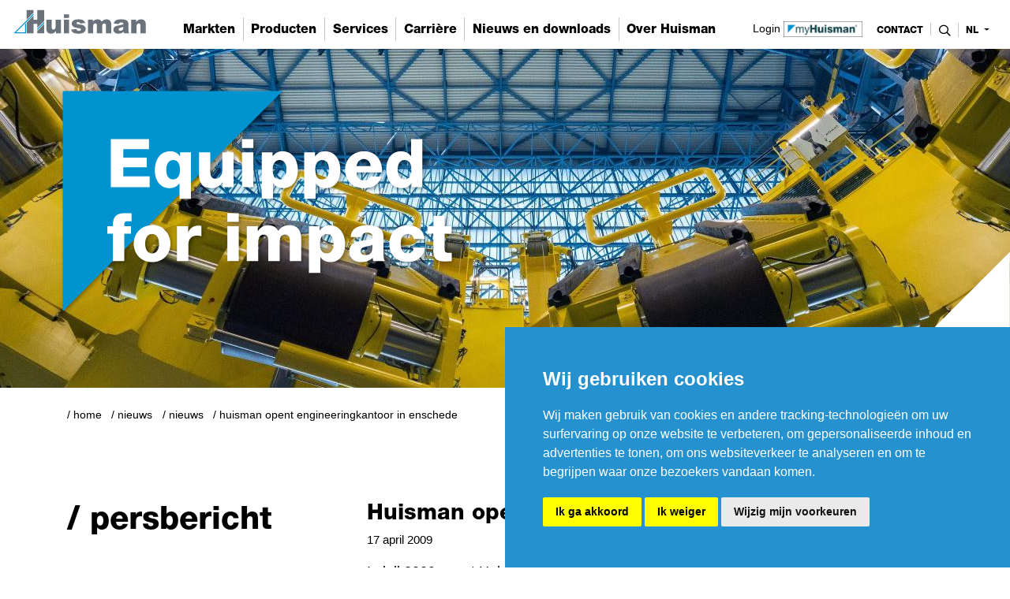

--- FILE ---
content_type: text/html; charset=UTF-8
request_url: https://www.huismanequipment.com/nl/media_centre/press_releases/163-10_Huisman-opens-Engineering-Office-in-Enschede
body_size: 7201
content:
<!doctype html>
<html lang="nl" class="index">
<head>
<meta charset="utf-8">
<title>Huisman opent engineeringkantoor in Enschede</title>
<meta name="search_title" content="Huisman opens Engineering Office in Enschede">
<meta name="description" content="In juli 2009 opent Huisman, de in Schiedam gevestigde, wereldwijde specialist in hijs-, boor- en onderwatersystemen een engineeringkantoor in Enschede. Hui...">
<meta name="robots" content="index,follow">
<meta http-equiv="Content-Type" content="text/html; charset=">
<meta http-equiv="X-UA-Compatible" content="IE=Edge">
<link rel="alternate" hreflang="en" href="https://www.huismanequipment.com/en/media_centre/press_releases/163-10_Huisman-opens-Engineering-Office-in-Enschede" /> 
<link rel="alternate" hreflang="zh" href="https://www.huismanequipment.com/cn/media_centre/press_releases/163-10_Huisman-opens-Engineering-Office-in-Enschede" /> 
<link rel="alternate" hreflang="nl" href="https://www.huismanequipment.com/nl/media_centre/press_releases/163-10_Huisman-opens-Engineering-Office-in-Enschede" /> 
<link rel="alternate" hreflang="x-default" href="https://www.huismanequipment.com/media_centre/press_releases/163-10_Huisman-opens-Engineering-Office-in-Enschede" />

<meta name="viewport" content="width=device-width, initial-scale=1, shrink-to-fit=no">
<link rel="apple-touch-icon" sizes="180x180" href="/images/favicons/apple-touch-icon.png">
<link rel="icon" type="image/png" sizes="32x32" href="/images/favicons/favicon-32x32.png">
<link rel="icon" type="image/png" sizes="16x16" href="/images/favicons/favicon-16x16.png">
<link rel="manifest" href="/images/favicons/site.webmanifest">
<meta name="msapplication-TileColor" content="#da532c">
<meta name="theme-color" content="#ffffff">

<!------------------------------------------------------------------
    ______ ____
   |  ____|  _ \       FreshBits BV
   | |__  | |_) |      Internet Communicatie
   |  __| |  _ <
   | |    | |_) |      Amsterdam, The Netherlands
   |_|    |____/       www.freshbits.nl

------------------------------------------------------------------>

<style type="text/css">
  @import url("https://fast.fonts.net/lt/1.css?apiType=css&c=a05c801a-2b09-4ec1-a631-06f8a217cedf&fontids=5664067,5664070,5664077,5664081,5664085,5664089,5664093,5664098,5664103,5664107,5664111,5664115,5664119,5664121,5664128,5664150");

  @font-face{
      font-family:"Helvetica Neue LT Thin";
      src:url("/fonts/5664081/7d63ccf8-e0ae-4dee-ad4d-bbc798aa5803.woff2") format("woff2"),
          url("/fonts/5664081/b2c1327f-ab3d-4230-93d7-eee8596e1498.woff") format("woff");
  }

  @font-face{
      font-family:"Helvetica Neue LT Heavy";
      src:url("/fonts/5664115/7e42a406-9133-48c0-a705-4264ac520b43.woff2") format("woff2"),
          url("/fonts/5664115/837750e9-3227-455d-a04e-dc76764aefcf.woff") format("woff");
  }

  @font-face{
      font-family:"Helvetica Neue LT Black";
      src:url("/fonts/5664121/fc4fb6ca-f981-4115-b882-c78e9f08be52.woff2") format("woff2"),
          url("/fonts/5664121/6ed03453-f512-45ba-84bf-fe4ea45d5e6a.woff") format("woff");
  }

</style>

<link rel="stylesheet" type="text/css" href="/css/bootstrap.min.css">
<link rel="stylesheet" type="text/css" href="/css/slick.css">
<link rel="stylesheet" type="text/css" href="/css/all.min.css">
<link rel="stylesheet" type="text/css" href="/css/huisman2020.css?v=20240222">

<script type="text/javascript" src="/js/jquery-3.5.1.min.js"></script>
<script type="text/javascript" src="/js/bootstrap.bundle.min.js"></script>
<script type="text/javascript" src="/js/huisman.js?version=20240417"></script>

<link rel="canonical" href="https://www.huismanequipment.com/nl/media_centre/press_releases/163-10_Huisman-opens-Engineering-Office-in-Enschede">
<meta property="og:title" content="Huisman opent engineeringkantoor in Enschede">
<meta property="og:type" content="website">
<meta property="og:url" content="https://www.huismanequipment.com/nl/media_centre/press_releases/163-10_Huisman-opens-Engineering-Office-in-Enschede">
<meta property="og:description" content="In juli 2009 opent Huisman, de in Schiedam gevestigde, we...">
<meta property="og:image" content="https://www.huismanequipment.com/afbeeldingen/news/_resized/foto_colosseum_w1200_h627.jpg">
</head>
<body class="product nl">


<!-- Google Tag Manager (noscript) -->
<noscript><iframe src="https://www.googletagmanager.com/ns.html?id=GTM-W4SW3ZK" height="0" width="0" style="display:none;visibility:hidden"></iframe></noscript>
<!-- End Google Tag Manager (noscript) -->
 

<div class="non-footer">
  <header>
    <div class="container-fluid p-0">
      <nav class="navbar navbar-expand-lg navbar-light fixed-top">
  
          <a class="navbar-logo" href="/nl"><img src="/images/logo_huisman.svg" alt="Huisman Equipment"></a>
          <button class="navbar-toggler" type="button" data-toggle="collapse" data-target="#navbarSupportedContent" aria-controls="navbarSupportedContent" aria-expanded="false" aria-label="Toggle navigation">
            <span class="navbar-toggler-icon"><i class="far fa-bars"></i></span>
          </button>
        
          <div class="collapse navbar-collapse" id="navbarSupportedContent">

            <ul class="navbar-nav mx-auto primary-nav" id="navbar">
              <li class="nav-item dropdown">
	
	<a class="nav-link dropdown-toggle-custom" href="https://www.huismanequipment.com/nl/markets" id="navbarDropdown72" role="button" data-toggle="dropdown" aria-haspopup="true" aria-expanded="false" >
		Markten
	</a>
	<div class="dropdown-menu w-100" aria-labelledby="navbarDropdown72" id="navbarDropdownPanel72">
		<div class="container">
			<div class="row w-100">
				<div class="col-12 col-md-6 col-lg-3">
					

<a href="https://www.huismanequipment.com/nl/products/renewables/offshore_wind" class="d-flex flex-row flex-md-column mb-3 mb-1" >
    <img src="/afbeeldingen/_resized/brochures_w248_h140_bg.jpg" class="custom-menu-image w-100 mb-1" alt="Offshore Wind">
    <div class="px-2 px-md-0">
        Offshore Wind
    </div>
</a>

<a href="https://www.huismanequipment.com/nl/markets/oil_and_gas" class="d-flex flex-row flex-md-column mb-3 mb-1" >
    <img src="/afbeeldingen/markets/_resized/800mt_well_intervention_system_w248_h140_bg.jpg" class="custom-menu-image w-100 mb-1" alt="Olie en Gas">
    <div class="px-2 px-md-0">
        Olie en Gas
    </div>
</a>
				</div>
				<div class="col-12 col-md-6 col-lg-3">
					

<a href="https://www.huismanequipment.com/nl/markets/geothermal" class="d-flex flex-row flex-md-column mb-3 mb-1" >
    <img src="/afbeeldingen/markets/_resized/home_geothermal_w248_h140_bg.jpg" class="custom-menu-image w-100 mb-1" alt="Geothermie">
    <div class="px-2 px-md-0">
        Geothermie
    </div>
</a>

<a href="https://www.huismanequipment.com/nl/markets/civil" class="d-flex flex-row flex-md-column mb-3 mb-1" >
    <img src="/afbeeldingen/markets/_resized/civil_works_w248_h140_bg.jpg" class="custom-menu-image w-100 mb-1" alt="Civieltechnische Projecten">
    <div class="px-2 px-md-0">
        Civieltechnische Projecten
    </div>
</a>
				</div>
				<div class="col-12 col-md-6 col-lg-3">
					

<a href="https://www.huismanequipment.com/nl/markets/port-logistics" class="d-flex flex-row flex-md-column mb-3 mb-1" >
    <img src="/afbeeldingen/markets/_resized/a24-10530_huisman_-_port_logistics_02_w248_h140_bg.jpg" class="custom-menu-image w-100 mb-1" alt="Havenlogistiek">
    <div class="px-2 px-md-0">
        Havenlogistiek
    </div>
</a>

<a href="https://www.huismanequipment.com/nl/markets/leisure" class="d-flex flex-row flex-md-column mb-3 mb-1" >
    <img src="/afbeeldingen/markets/_resized/leisure_w248_h140_bg.jpg" class="custom-menu-image w-100 mb-1" alt="Amusement">
    <div class="px-2 px-md-0">
        Amusement
    </div>
</a>
				</div>
				<div class="col-12 col-md-6 col-lg-3">
					<div class="custom-menu-item mb-1 py-2 border-top">
    
    <a href="https://www.huismanequipment.com/nl/contact/contact_sales" class="menu-item-title mb-1" >
        Contact
        <div class="menu-item-caption">Sales</div>
    </a>
</div>
				</div>
			</div>
		</div>
	</div>
</li><li class="nav-item dropdown">
	
	<a class="nav-link dropdown-toggle-custom" href="https://www.huismanequipment.com/nl/products" id="navbarDropdown69" role="button" data-toggle="dropdown" aria-haspopup="true" aria-expanded="false" >
		Producten
	</a>
	<div class="dropdown-menu w-100" aria-labelledby="navbarDropdown69" id="navbarDropdownPanel69">
		<div class="container">
			<div class="row w-100">
				<div class="col-12 col-md-6 col-lg-3">
					

<a href="https://www.huismanequipment.com/nl/products/cranes" class="d-flex flex-row flex-md-column mb-3 mb-1" >
    <img src="/afbeeldingen/products/cranes/omc/_resized/bokalift_2_-_crane_menu_w248_h140_bg.jpg" class="custom-menu-image w-100 mb-1" alt="Kranen">
    <div class="px-2 px-md-0">
        Kranen
    </div>
</a>

<a href="https://www.huismanequipment.com/nl/products/pipelay" class="d-flex flex-row flex-md-column mb-3 mb-1" >
    <img src="/afbeeldingen/products/pipelay/s-lay/_resized/subsea_7_seven_borealis_-_600mt_s-lay_system_750mt_j-lay_system_1mb_w248_h140_bg.jpg" class="custom-menu-image w-100 mb-1" alt="Pijplegsystemen">
    <div class="px-2 px-md-0">
        Pijplegsystemen
    </div>
</a>
				</div>
				<div class="col-12 col-md-6 col-lg-3">
					

<a href="https://www.huismanequipment.com/nl/products/renewables" class="d-flex flex-row flex-md-column mb-3 mb-1" >
    <img src="/afbeeldingen/products/renewables/_resized/renewables-web_w248_h140_bg.jpg" class="custom-menu-image w-100 mb-1" alt="Duurzame Energie-Oplossingen">
    <div class="px-2 px-md-0">
        Duurzame Energie-Oplossingen
    </div>
</a>

<a href="https://www.huismanequipment.com/nl/products/drilling" class="d-flex flex-row flex-md-column mb-3 mb-1" >
    <img src="/afbeeldingen/products/drilling/_resized/drilling_w248_h140_bg.jpg" class="custom-menu-image w-100 mb-1" alt="Boorsystemen">
    <div class="px-2 px-md-0">
        Boorsystemen
    </div>
</a>
				</div>
				<div class="col-12 col-md-6 col-lg-3">
					

<a href="https://www.huismanequipment.com/nl/products/renewables/offshore_wind" class="d-flex flex-row flex-md-column mb-3 mb-1" >
    <img src="/afbeeldingen/products/offshore_wind/_resized/motion_compensated_pile_gripper_2__w248_h140_bg.jpg" class="custom-menu-image w-100 mb-1" alt="Offshore Wind">
    <div class="px-2 px-md-0">
        Offshore Wind
    </div>
</a>

<a href="https://www.huismanequipment.com/nl/products/heave_compensation" class="d-flex flex-row flex-md-column mb-3 mb-1" >
    <img src="/afbeeldingen/visuals/_resized/active_heave_compensation_on_electric_drawworks-1_w248_h140_bg.jpg" class="custom-menu-image w-100 mb-1" alt="Deiningscompensatie">
    <div class="px-2 px-md-0">
        Deiningscompensatie
    </div>
</a>
				</div>
				<div class="col-12 col-md-6 col-lg-3">
					<div class="custom-menu-item mb-1 py-2 border-top">
    
    <a href="https://www.huismanequipment.com/nl/products/winches" class="menu-item-title mb-1" >
        Lieren
        <div class="menu-item-caption"></div>
    </a>
</div><div class="custom-menu-item mb-1 py-2 border-top">
    
    <a href="https://www.huismanequipment.com/nl/products/rentals-retrofits" class="menu-item-title mb-1" >
        Rentals & retrofits
        <div class="menu-item-caption"></div>
    </a>
</div><div class="custom-menu-item mb-1 py-2 border-top">
    
    <a href="https://www.huismanequipment.com/nl/products/references" class="menu-item-title mb-1" >
        Referenties
        <div class="menu-item-caption"></div>
    </a>
</div><div class="custom-menu-item mb-1 py-2 border-top">
    
    <a href="https://www.huismanequipment.com/nl/media_centre/brochures" class="menu-item-title mb-1" >
        Brochures
        <div class="menu-item-caption"></div>
    </a>
</div><div class="custom-menu-item mb-1 py-2 border-top">
    
    <a href="https://www.huismanequipment.com/nl/contact/contact_sales" class="menu-item-title mb-1" >
        Contact
        <div class="menu-item-caption">Sales</div>
    </a>
</div>
				</div>
			</div>
		</div>
	</div>
</li><li class="nav-item dropdown">
	
	<a class="nav-link dropdown-toggle-custom" href="https://www.huismanequipment.com/nl/services" id="navbarDropdown73" role="button" data-toggle="dropdown" aria-haspopup="true" aria-expanded="false" >
		Services
	</a>
	<div class="dropdown-menu w-100" aria-labelledby="navbarDropdown73" id="navbarDropdownPanel73">
		<div class="container">
			<div class="row w-100">
				<div class="col-12 col-md-6 col-lg-3">
					

<a href="https://www.huismanequipment.com/nl/services/myhuisman" class="d-flex flex-row flex-md-column mb-3 mb-1" >
    <img src="/afbeeldingen/services/_resized/partshop_w248_h140_bg.jpg" class="custom-menu-image w-100 mb-1" alt="myHuisman©">
    <div class="px-2 px-md-0">
        myHuisman©
    </div>
</a>

<a href="https://www.huismanequipment.com/nl/services/training" class="d-flex flex-row flex-md-column mb-3 mb-1" >
    <img src="/afbeeldingen/academy/_resized/dsc07942_w248_h140_bg.jpg" class="custom-menu-image w-100 mb-1" alt="Trainingsprogramma's">
    <div class="px-2 px-md-0">
        Trainingsprogramma's
    </div>
</a>
				</div>
				<div class="col-12 col-md-6 col-lg-3">
					

<a href="https://www.huismanequipment.com/nl/services/upgrades-and-modifications" class="d-flex flex-row flex-md-column mb-3 mb-1" >
    <img src="/afbeeldingen/academy/_resized/cranequay_w248_h140_bg.jpg" class="custom-menu-image w-100 mb-1" alt="Upgrades en Modificaties">
    <div class="px-2 px-md-0">
        Upgrades en Modificaties
    </div>
</a>

<a href="https://www.huismanequipment.com/nl/services/parts-delivery-and-advice" class="d-flex flex-row flex-md-column mb-3 mb-1" >
    <img src="/afbeeldingen/hgs/_resized/tdv06875_website_w248_h140_bg.jpg" class="custom-menu-image w-100 mb-1" alt="Levering van onderdelen en advies">
    <div class="px-2 px-md-0">
        Levering van onderdelen en advies
    </div>
</a>
				</div>
				<div class="col-12 col-md-6 col-lg-3">
					

<a href="https://www.huismanequipment.com/nl/services/on-site-support" class="d-flex flex-row flex-md-column mb-3 mb-1" >
    <img src="/afbeeldingen/hgs/_resized/glasses_w248_h140_bg.jpg" class="custom-menu-image w-100 mb-1" alt="Support ter plaatse">
    <div class="px-2 px-md-0">
        Support ter plaatse
    </div>
</a>

<a href="https://www.huismanequipment.com/nl/services/remote-support" class="d-flex flex-row flex-md-column mb-3 mb-1" >
    <img src="/afbeeldingen/people/_resized/dsc08289_w248_h140_bg.jpg" class="custom-menu-image w-100 mb-1" alt="Assistentie op afstand">
    <div class="px-2 px-md-0">
        Assistentie op afstand
    </div>
</a>
				</div>
				<div class="col-12 col-md-6 col-lg-3">
					<div class="custom-menu-item mb-1 py-2 border-top">
    
    <a href="https://www.huismanequipment.com/nl/services/whenever-wherever-you-need-us" class="menu-item-title mb-1" >
        Waar en wanneer
        <div class="menu-item-caption">u ons nodig hebt</div>
    </a>
</div><div class="custom-menu-item mb-1 py-2 border-top">
    
    <a href="https://www.huismanequipment.com/nl/services/service-agreement" class="menu-item-title mb-1" >
        Serviceovereenkomst
        <div class="menu-item-caption"></div>
    </a>
</div><div class="custom-menu-item mb-1 py-2 border-top">
    
    <a href="https://www.huismanequipment.com/nl/media_centre/brochures" class="menu-item-title mb-1" >
        Brochures
        <div class="menu-item-caption"></div>
    </a>
</div><div class="custom-menu-item mb-1 py-2 border-top">
    
    <a href="https://www.huismanequipment.com/nl/contact/contact_service_sales" class="menu-item-title mb-1" >
        Contact
        <div class="menu-item-caption">Services</div>
    </a>
</div><div class="custom-menu-item mb-1 py-2 border-top">
    
    <a href="https://www.huismanequipment.com/nl/services/remote-support" class="menu-item-title mb-1" >
        Noodtelefoonnummer
        <div class="menu-item-caption">+31 88 070 26 22</div>
    </a>
</div>
				</div>
			</div>
		</div>
	</div>
</li><li class="nav-item dropdown">
	
	<a class="nav-link dropdown-toggle-custom" href="https://www.werkenbijhuisman.com" id="navbarDropdown74" role="button" data-toggle="dropdown" aria-haspopup="true" aria-expanded="false" target="_blank">
		Carrière
	</a>
	<div class="dropdown-menu w-100" aria-labelledby="navbarDropdown74" id="navbarDropdownPanel74">
		<div class="container">
			<div class="row w-100">
				<div class="col-12 col-md-6 col-lg-3">
					

<a href="https://www.werkenbijhuisman.com/home-en" class="d-flex flex-row flex-md-column mb-3 mb-1" target="_blank">
    <img src="/afbeeldingen/careers/_resized/working_at_huisman_w248_h140_bg.jpg" class="custom-menu-image w-100 mb-1" alt="Werken bij Huisman">
    <div class="px-2 px-md-0">
        Werken bij Huisman
    </div>
</a>
				</div>
				<div class="col-12 col-md-6 col-lg-3">
					

<a href="https://www.werkenbijhuisman.com/new-perspectives" class="d-flex flex-row flex-md-column mb-3 mb-1" target="_blank">
    <img src="/afbeeldingen/careers/_resized/meetourpeople_w248_h140_bg.jpg" class="custom-menu-image w-100 mb-1" alt="New Perspectives">
    <div class="px-2 px-md-0">
        New Perspectives
    </div>
</a>
				</div>
				<div class="col-12 col-md-6 col-lg-3">
					

<a href="https://www.werkenbijhuisman.com/vacancies" class="d-flex flex-row flex-md-column mb-3 mb-1" target="_blank">
    <img src="/afbeeldingen/careers/_resized/huisman_2020-10-06_0173_resize_w248_h140_bg.jpg" class="custom-menu-image w-100 mb-1" alt="Bekijk onze vacatures">
    <div class="px-2 px-md-0">
        Bekijk onze vacatures
    </div>
</a>
				</div>
				<div class="col-12 col-md-6 col-lg-3">
					<div class="custom-menu-item mb-1 py-2 border-top">
    
    <a href="https://www.werkenbijhuisman.com/about-us/our-recruiters" class="menu-item-title mb-1" target="_blank">
        Contact
        <div class="menu-item-caption">Recruitment</div>
    </a>
</div>
				</div>
			</div>
		</div>
	</div>
</li><li class="nav-item dropdown">
	
	<a class="nav-link dropdown-toggle-custom" href="https://www.huismanequipment.com/nl/media_centre/press_releases" id="navbarDropdown75" role="button" data-toggle="dropdown" aria-haspopup="true" aria-expanded="false" >
		Nieuws en downloads
	</a>
	<div class="dropdown-menu w-100" aria-labelledby="navbarDropdown75" id="navbarDropdownPanel75">
		<div class="container">
			<div class="row w-100">
				<div class="col-12 col-md-6 col-lg-3">
					

<a href="https://www.huismanequipment.com/nl/media_centre/brochures" class="d-flex flex-row flex-md-column mb-3 mb-1" >
    <img src="/afbeeldingen/about_huisman/_resized/brochures_w248_h140_bg.jpg" class="custom-menu-image w-100 mb-1" alt="Brochures">
    <div class="px-2 px-md-0">
        Brochures
    </div>
</a>

<a href="https://www.huismanequipment.com/nl/media_centre/product-sheets" class="d-flex flex-row flex-md-column mb-3 mb-1" >
    <img src="/afbeeldingen/about_huisman/_resized/terms_and_conditions_w248_h140_bg.jpg" class="custom-menu-image w-100 mb-1" alt="Product sheets">
    <div class="px-2 px-md-0">
        Product sheets
    </div>
</a>
				</div>
				<div class="col-12 col-md-6 col-lg-3">
					

<a href="https://www.huismanequipment.com/nl/media_centre/press_releases" class="d-flex flex-row flex-md-column mb-3 mb-1" >
    <img src="/afbeeldingen/_resized/press_releases_w248_h140_bg.jpg" class="custom-menu-image w-100 mb-1" alt="Nieuws">
    <div class="px-2 px-md-0">
        Nieuws
    </div>
</a>
				</div>
				<div class="col-12 col-md-6 col-lg-3">
					

<a href="https://www.huismanequipment.com/nl/media_centre/articles" class="d-flex flex-row flex-md-column mb-3 mb-1" >
    <img src="/afbeeldingen/_resized/borea_w248_h140_bg.jpg" class="custom-menu-image w-100 mb-1" alt="Artikelen">
    <div class="px-2 px-md-0">
        Artikelen
    </div>
</a>
				</div>
				<div class="col-12 col-md-6 col-lg-3">
					<div class="custom-menu-item mb-1 py-2 border-top">
    
    <a href="https://landing.mailerlite.com/webforms/landing/t6r1u6" class="menu-item-title mb-1" target="_blank">
        Meld u aan
        <div class="menu-item-caption">voor onze nieuwsbrief</div>
    </a>
</div>
				</div>
			</div>
		</div>
	</div>
</li><li class="nav-item dropdown">
	
	<a class="nav-link dropdown-toggle-custom" href="https://www.huismanequipment.com/nl/about_huisman" id="navbarDropdown67" role="button" data-toggle="dropdown" aria-haspopup="true" aria-expanded="false" >
		Over Huisman
	</a>
	<div class="dropdown-menu w-100" aria-labelledby="navbarDropdown67" id="navbarDropdownPanel67">
		<div class="container">
			<div class="row w-100">
				<div class="col-12 col-md-6 col-lg-3">
					

<a href="https://www.huismanequipment.com/nl/about_huisman" class="d-flex flex-row flex-md-column mb-3 mb-1" >
    <img src="/afbeeldingen/about_huisman/_resized/huisman_about_us_edit3_w248_h140_bg.jpg" class="custom-menu-image w-100 mb-1" alt="Bedrijfsprofiel">
    <div class="px-2 px-md-0">
        Bedrijfsprofiel
    </div>
</a>

<a href="https://www.huismanequipment.com/nl/about_huisman/qesh" class="d-flex flex-row flex-md-column mb-3 mb-1" >
    <img src="/afbeeldingen/qhse/_resized/huisman_qhse_w248_h140_bg.jpg" class="custom-menu-image w-100 mb-1" alt="QESH">
    <div class="px-2 px-md-0">
        QESH
    </div>
</a>
				</div>
				<div class="col-12 col-md-6 col-lg-3">
					

<a href="https://www.huismanequipment.com/nl/about_huisman/mission_vision_values" class="d-flex flex-row flex-md-column mb-3 mb-1" >
    <img src="/afbeeldingen/about_huisman/_resized/huisman_mission_vision_values_-_header_w248_h140_bg.jpg" class="custom-menu-image w-100 mb-1" alt="Missie, visie en kernwaarden">
    <div class="px-2 px-md-0">
        Missie, visie en kernwaarden
    </div>
</a>

<a href="https://www.huismanequipment.com/nl/about_huisman/procurement" class="d-flex flex-row flex-md-column mb-3 mb-1" >
    <img src="/afbeeldingen/about_huisman/_resized/terms_and_conditions_w248_h140_bg.jpg" class="custom-menu-image w-100 mb-1" alt="Algemene voorwaarden">
    <div class="px-2 px-md-0">
        Algemene voorwaarden
    </div>
</a>
				</div>
				<div class="col-12 col-md-6 col-lg-3">
					

<a href="https://www.huismanequipment.com/nl/about_huisman/locations" class="d-flex flex-row flex-md-column mb-3 mb-1" >
    <img src="/afbeeldingen/locations/_resized/1_2__w248_h140_bg.jpg" class="custom-menu-image w-100 mb-1" alt="Huisman wereldwijd">
    <div class="px-2 px-md-0">
        Huisman wereldwijd
    </div>
</a>

<a href="https://www.huismanequipment.com/nl/contact" class="d-flex flex-row flex-md-column mb-3 mb-1" >
    <img src="/afbeeldingen/about_huisman/_resized/2023_-_contact_us_-_small_w248_h140_bg.jpg" class="custom-menu-image w-100 mb-1" alt="Contact">
    <div class="px-2 px-md-0">
        Contact
    </div>
</a>
				</div>
				<div class="col-12 col-md-6 col-lg-3">
					
				</div>
			</div>
		</div>
	</div>
</li>
            </ul>

            <a href="//www.myhuisman.com" class="button-myhuisman" target="_blank">Login <img src="/images/myhuisman.png" alt="My Huisman"></a>

            <ul class="nav navbar-nav navbar-right secondary-nav ml-md-2">
              <li class="nav-item">
                <a class="nav-link contact" href="https://www.huismanequipment.com/nl/contact">
                  contact
                </a>
              </li>
  
              <form id="searchform" action="https://www.huismanequipment.com/nl/search" class="pl-md-3 pr-2">
                <div class="searchfields-wrapper d-flex h-100">
                  <input type="text" class="form-control h-100 w-100 px-2 py-1" name="q">
                  <button type="submit" class="searchbutton d-md-none ml-2"><i class="far fa-search"></i></button>
                </div>
              </form>
              
              <li class="searchtoggle">
                <a class="nav-link" onclick="toggleSearch()">
                    <i class="far fa-search"></i>
                    <i class="far fa-times"></i>
                </a>
              </li>
  
              <li class="nav-item dropdown language-switch">
                <a class="nav-link dropdown-toggle border-right-0" href="#" id="navbarDropdown6" role="button" data-toggle="dropdown" aria-haspopup="true" aria-expanded="false">
                  nl     
                </a>
                <div class="dropdown-menu dropdown-menu-right language-menu" aria-labelledby="navbarDropdown6">
                  <a class="dropdown-item" href="/en/media_centre/press_releases/163-10_Huisman-opens-Engineering-Office-in-Enschede">en</a><a class="dropdown-item" href="/cn/media_centre/press_releases/163-10_Huisman-opens-Engineering-Office-in-Enschede">cn</a>
                </div>
              </li>
            </ul>
  
          </div>
        </nav>
        <div class="primary-nav-backdrop"></div>
    </div>
  </header>

<main class="mb-5">

  <div class="visual-wrapper">
    
    <div class="container-fluid px-0 position-relative pe--vervolg-visual">
	<div style="position: absolute; top: 0; left: 0;"></div>
	<div class="tagline-vervolg"><img src="/images/equipped_for_impact.svg" class="img-fluid w-100"></div>
	<div class="triangle-white position-absolute"></div>
</div>

<style>

	.pe--vervolg-visual		{ overflow: hidden; }

	@media (max-width: 480px) {
		.pe--vervolg-visual	{
			height: 150px;
			background-size: cover;
			background: url('/afbeeldingen/_resized/press_releases_w480_h300_bgtop.jpg') center center no-repeat;
		}
	}

	@media (min-width: 481px) and (max-width: 1024px) {
		.pe--vervolg-visual	{
			height: 300px;
			background-size: cover;
			background: url('/afbeeldingen/_resized/press_releases_w1024_h500_bgtop.jpg') center center no-repeat;
		}
	}

	@media (min-width: 1025px) and (max-width: 1800px) {
		.pe--vervolg-visual	{
			height: 430px;
			background-size: cover;
			background: url('/afbeeldingen/_resized/press_releases_w2000_h600_bgtop.jpg') center center no-repeat;
		}
	}

	@media (min-width: 1801px) {
		.pe--vervolg-visual	{
			height: 520px;
			background-size: cover;
			background: url('/afbeeldingen/_resized/press_releases_w2800_h900_bgtop.jpg') center center no-repeat;
		}
	}

</style>
  </div>

  <div class="breadcrumbcontainer container pt-4 d-flex justify-content-between">
    <div class="d-flex">
      <a href="/nl" class="breadcrumb-item breadcrumb-link home">/ Home</a>   <a href="/nl/media_centre" class="breadcrumb-item breadcrumb-link">Nieuws</a>    <a href="/nl/media_centre/press_releases" class="breadcrumb-item breadcrumb-link">Nieuws</a>   <span class="breadcrumb-item">Huisman opent engineeringkantoor in Enschede</span>
    </div>

    <div class="share-buttons-container">
      <div class="share-buttons-label"><i class="fas fa-share-square mr-1"></i> <span class="d-none d-md-inline">Deel deze pagina</span></div>
        <div class="share-menu">
          <a href="https://www.facebook.com/sharer/sharer.php?u=https%3A%2F%2Fwww.huismanequipment.com%2Fnl%2Fmedia_centre%2Fpress_releases%2F163-10_Huisman-opens-Engineering-Office-in-Enschede" class="share-button facebook" target="_blank"><i class="fab fa-facebook-f share-button-icon"></i>Facebook</a>
          <a href="https://twitter.com/share?url=https%3A%2F%2Fwww.huismanequipment.com%2Fnl%2Fmedia_centre%2Fpress_releases%2F163-10_Huisman-opens-Engineering-Office-in-Enschede" class="share-button twitter" target="_blank"><i class="fab fa-twitter share-button-icon"></i>Twitter</a>
          <a href="https://www.linkedin.com/cws/share?url=https%3A%2F%2Fwww.huismanequipment.com%2Fnl%2Fmedia_centre%2Fpress_releases%2F163-10_Huisman-opens-Engineering-Office-in-Enschede" class="share-button linkedin" target="_blank"><i class="fab fa-linkedin-in share-button-icon"></i>LinkedIn</a>
          <a href="mailto:?SUBJECT=Huisman Equipment&Body=Ik wil je graag attenderen op de volgende pagina: %0d%0dZie: https%3A%2F%2Fwww.huismanequipment.com%2Fnl%2Fmedia_centre%2Fpress_releases%2F163-10_Huisman-opens-Engineering-Office-in-Enschede" class="share-button email"><i class="far fa-envelope share-button-icon"></i>Mail</a>
          <a href="#" onclick="window.print(); return false;" class="share-button print"><i class="far fa-print share-button-icon"></i>Print</a>
          <a class="share-button permalink" onclick="showPermaBox();"><i class="fas fa-link share-button-icon"></i>Link</a>
          <div id="permabox" class="permalink-wrapper">
            <div class="permalink-close" onclick="$('#permabox, #permabox-backdrop').hide();"><i class="far fa-times share-button-icon"></i></div>
            <b>Link kopiëren</b><br>
            <input value="https://www.huismanequipment.com/media_centre/press_releases/163-10_Huisman-opens-Engineering-Office-in-Enschede" class="permalink-box">
          </div>
          <div id="permabox-backdrop" onclick="$('#permabox, #permabox-backdrop').hide();"></div>
        </div>
      </div>
    </div>

  </div>

<!--xsindexstart-->
  
<section class="border-bottom pe--newsitem">
	<div class="container py-5">
		<div class="row">
			<div class="col-12 col-lg-4">
				
				<h2 class="h1 main-title">/ Persbericht</h2>
			</div>
			<div class="article col-12 col-lg-8">
				<h1 class="h3">Huisman opent engineeringkantoor in Enschede</h1>
				<div class="newsitem-date mb-3">17 april 2009</div>
				<div class="newsitem-intro mb-3"><p>In juli 2009 opent Huisman, de in Schiedam gevestigde, wereldwijde specialist in hijs-, boor- en onderwatersystemen een engineeringkantoor in Enschede. Huisman Twente, zoals de nieuwe vestiging gaat heten, zal werkgelegenheid en stage/afstudeermogelijkheden bieden in het oosten van Nederland.</p></div>
				<div class="newsitem-content">
					<div class="newsitem-image mb-3"><img src="/afbeeldingen/news/_resized/foto_colosseum_w730.jpg" alt="Huisman opent engineeringkantoor in Enschede"></div>
					<p>Huisman is wereldwijd opererende onderneming met uitgebreide ervaring in het ontwerpen en fabriceren van zware constructieapparatuur voor toonaangevende onshore- en offshorebedrijven over de hele wereld. De producten, vari&euml;rend van op zichzelfstaande tot technisch geavanceerde en ge&iuml;ntegreerde systemen, worden in eigen beheer ontworpen en gefabriceerd. Huisman heeft productiefaciliteiten in Nederland, Tsjechi&euml; en China. Aanvullende regionale verkoop, engineering en service-ondersteuning wordt verder aangeboden vanuit vestigingen in de Verenigde Staten, Brazili&euml; en Singapore.&nbsp;</p>
<p>&nbsp;</p>
<p>"We maken al enige tijd een aanzienlijke groei door. Niet alleen groeit de organisatie zodat we op de goedgevulde orderportefeuille kunnen inspelen maar we verkennen en ontwikkelen ook nieuwe producten en markten, passen bestaande producten aan of we ontwerpen nieuwe concepten. We zijn voortdurend op zoek naar technisch bekwame en gemotiveerde medewerkers. In het oosten van Nederland, met de Technische Universiteit Twente als belangrijk centrum, hebben we binnenkort een nieuwe bron van potenti&euml;le nieuwe medewerkers buiten de stedelijke gebieden in het westen van Nederland," aldus Marco Broer, Manager van de afdeling Mechanical Engineering en Naval Architecture bij Huisman.</p>
<p>&nbsp;</p>
<p>De laatste besprekingen rond het nieuwe kantoor zullen binnenkort worden afgerond, zodat de voorbereidingen voor de offici&euml;le opening in juli 2009 kunnen worden getroffen. De zoektocht naar de&nbsp; eerste nieuwe medewerkers voor Huisman Twente is inmiddels al in volle gang. "Onze projecten zijn over het algemeen zeer complex en innovatief. Huisman biedt technisch uitdagende kansen voor bekwame en gemotiveerde mensen die bereid zijn het verschil te maken," zegt Marco Broer. Volgens de planning zullen eind 2009 vijf personen in Enschede werkzaam zijn. Eind 2010 moeten dat er 25 zijn.</p>
<p>&nbsp;</p>
<p>Met de TU Twente en een aantal Technische Hogescholen in de regio wordt momenteel nauw samengewerkt aan wederzijdse kennisoverdracht en het cre&euml;ren van mogelijkheden voor stages en afstudeerprojecten.</p>
				</div>
			</div>
		</div>
	</div>
	
</section>


<!--xsindexend-->

</main>

</div>
<footer class="bg-secondary text-white">
  <div class="container px-xl-5 py-5">
    <div class="row">
      <div class="col-12 col-lg-3 mb-3">
        <img src="/images/logo_huisman_white.svg" class="logo-footer" alt="Huisman Equipment">
      </div>
      <div class="col-12 col-lg-3 mb-3">
        <div class="h4">/ Voorwaarden</div>
        <a href="https://www.huismanequipment.com/nl/privacy-statement">Privacyverklaring</a><br>
        <a href="https://www.huismanequipment.com/nl/cookie-policy">Cookie verklaring</a><br>
        <a href="https://www.huismanequipment.com/nl/disclaimer">Disclaimer</a><br>
        <a href="https://www.huismanequipment.com/nl/statement-responsible-disclosure">Responsible disclosure</a><br>
      </div>
      <div class="col-12 col-lg-3 mb-3">
        <div class="h4">/ contact</div>
        <a href="https://www.huismanequipment.com/nl/contact">Hoofdkantoor</a><br>
        <a href="https://www.huismanequipment.com/nl/contact/contact_sales">Sales</a><br>
        <a href="https://www.huismanequipment.com/nl/contact/contact_service_sales">Service Sales</a><br>
        <a href="https://www.werkenbijhuisman.com/about-us/our-recruiters" target="_blank">Recruitment</a><br>
      </div>
      <div class="col-12 col-lg-3 mb-3">
        <div class="h4">/ volg Huisman</div>
        <div class="social-links">
            
            <a href="https://www.facebook.com/HuismanEquipment" class="btn btn-outline-primary" target="_blank"><i class="fab fa-facebook-f"></i></a>
            <a href="https://www.linkedin.com/company/275194" class="btn btn-outline-primary" target="_blank"><i class="fab fa-linkedin-in"></i></a>
            <a href="https://www.youtube.com/user/HuismanEquipment" class="btn btn-outline-primary" target="_blank"><i class="fab fa-youtube"></i></a>
            <a href="https://www.instagram.com/huismanequipment/" class="btn btn-outline-primary" target="_blank"><i class="fab fa-instagram"></i></a>
            
        </div>
      </div>
    </div>
    <div class="row"><div class="col-12 text-center py-4 copyright">Copyright 2026 &copy; Huisman Equipment B.V.</div></div>
  </div>
</footer>


<style> .flyover.show { transition: all .7s ease 3s; bottom: 20px; z-index: 80; } </style>
<script> $('.flyover').addClass('show'); </script>

<!-- Cookie Consent by TermsFeed https://www.TermsFeed.com -->
<script type="text/javascript" src="//www.termsfeed.com/public/cookie-consent/4.1.0/cookie-consent.js" charset="UTF-8"></script>
<script type="text/javascript" charset="UTF-8">
document.addEventListener('DOMContentLoaded', function () {
cookieconsent.run({"notice_banner_type":"simple","consent_type":"express","palette":"dark","language":"nl","page_load_consent_levels":["strictly-necessary"],"notice_banner_reject_button_hide":false,"preferences_center_close_button_hide":false,"page_refresh_confirmation_buttons":false,"website_privacy_policy_url":"https://www.huismanequipment.com/en/privacy-statement"});
});
</script>

<!-- Google Analytics -->
<script type="text/plain" data-cookie-consent="tracking">(function(w,d,s,l,i){w[l]=w[l]||[];w[l].push({'gtm.start':
new Date().getTime(),event:'gtm.js'});var f=d.getElementsByTagName(s)[0],
j=d.createElement(s),dl=l!='dataLayer'?'&l='+l:'';j.async=true;j.src=
'https://www.googletagmanager.com/gtm.js?id='+i+dl;f.parentNode.insertBefore(j,f);
})(window,document,'script','dataLayer','GTM-W4SW3ZK');</script>
<!-- end of Google Analytics-->

<noscript>Free cookie consent management tool by <a href="https://www.termsfeed.com/">TermsFeed</a></noscript>
<!-- End Cookie Consent by TermsFeed https://www.TermsFeed.com -->

<!-- Below is the link that users can use to open Preferences Center to change their preferences. Do not modify the ID parameter. Place it where appropriate, style it as needed.
<a href="#" id="open_preferences_center">Update cookies preferences</a>
 -->

<style>

  .cc-nb-main-container { background: #2591ce; }
  .cc-nb-text           { color: #fff; }

</style>

</body>
</html>